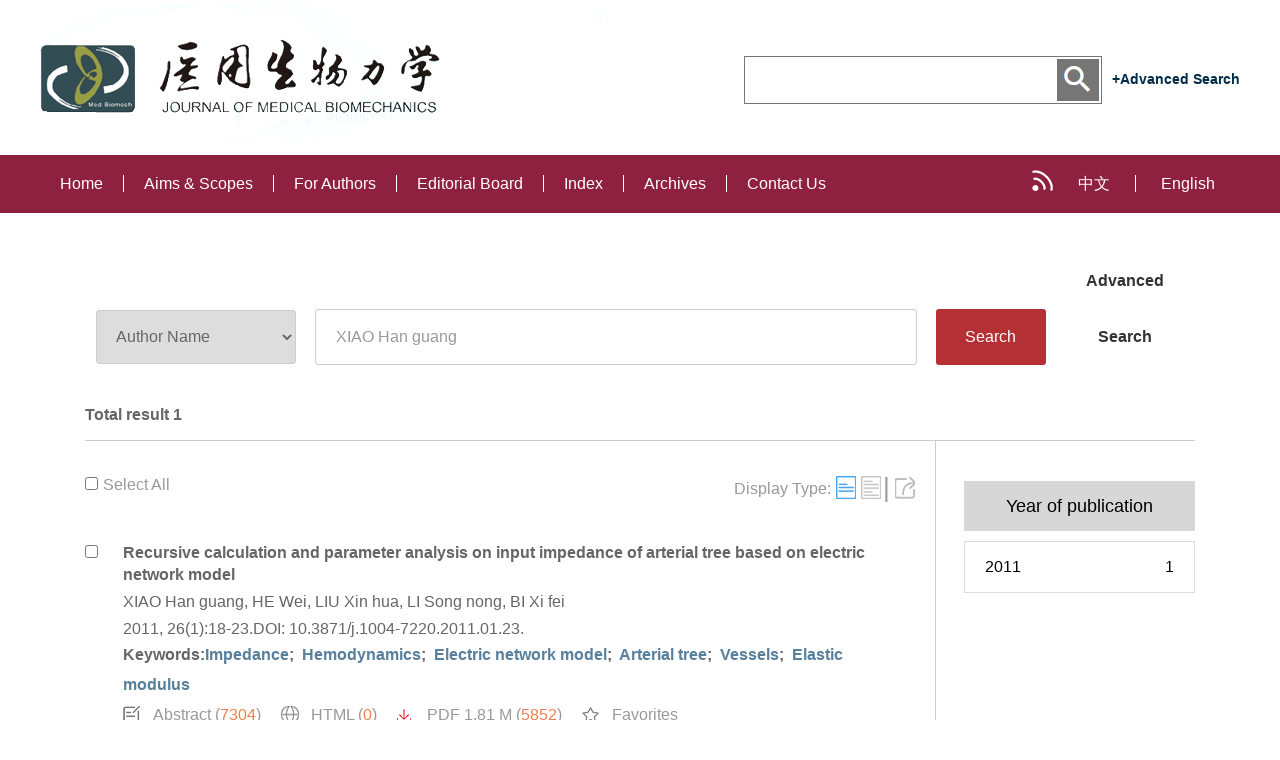

--- FILE ---
content_type: text/html; charset=utf-8
request_url: http://www.medbiomechanics.com/yyswlxen/article/search?jid=yyswlxen&field=pin_yin_name&key=XIAO%20Han%20guang
body_size: 10045
content:

<!DOCTYPE html>
<html xmlns:xlink="http://www.w3.org/1999/xlink" xmlns:mml="http://www.w3.org/1998/Math/MathML" xmlns:msxsl="urn:schemas-microsoft-com:xslt" xmlns:xsi="http://www.w3.org/2001/XMLSchema-instance">
<head>
<base href="/">
<meta charset="utf-8">
<title>Search By Keywords</title>
<meta name="Keywords" content="Journal of medical biomechanics"/><meta name="Description" content="Journal of medical biomechanics"/>
<link rel="stylesheet" type="text/css" href="template/035_yyswlx/css/reset_h5.css">
<link rel="stylesheet" type="text/css" href="template/035_yyswlx/css/layout_h5.css">
<link rel="stylesheet" type="text/css" href="template/035_yyswlx/css/index_h5.css">
<link rel="stylesheet" type="text/css" href="template/035_yyswlx/css/right_footer_notice.css">
<link rel="stylesheet" type="text/css" href="template/css/font-awesome.min.css">
<script type="text/javascript" src="template/js/jquery-3.3.1.min.js"></script>
<script type="text/javascript" src="template/js/jquery.SuperSlide.2.1.3.js"></script>
<script type="text/javascript" src="template/js/checkform.js"></script>
<script type="text/javascript" src="template/035_yyswlx/js/Tony_Tab.js"></script>
<script type="text/javascript" src="template/035_yyswlx/js/baguettebox.min.js"></script>
    <script type="text/javascript" src="template/035_yyswlx/js/common.js"></script>
<script type="text/javascript" src="template/js/et_website.js"></script>

</head>
<body>

<div class="header">
    <div class="hd-t m-row">
        <div class="logo m-fl" style="margin-left: 420px;"><a href="http://www.care-mc.com/index/article/index/cid/484.html"><img src="" alt="" style="width: 330px;margin-top: 20px;"></a></div>
        <div class="hd-search m-fr m-row">
            <div class="hd-sl m-fl m-row">
                 <form action="yyswlxen/article/search" name="SearchForm" id="formId" method="get">
                <input class="m-fl" type="text" name="key" placeholder="">
                <a class="btn-ss m-fr" onclick="document:formId.submit()"></a>
                     </form>
            </div>
            <a class="ss-more m-fr" href="/yyswlxen/article/advanced_search">+Advanced Search</a>
        </div>
    </div>
    <div class="hd-b">
        <div class="hd-bw">
            <ul class="nav m-fl">
                  <li class='m' id='menu20121226092010001'><h3><A  href='/yyswlxen/home' >Home</A></h3></li><li class='m' id='menu20121226092106001'><h3><A  href='yyswlxen/site/menu/20121226092106001' >Aims &amp; Scopes</A></h3></li><li class='m' id='menu20130220101842001'><h3><A  href='javascript:void(0);'>For Authors</A></h3><ul class='sub'><li><a  href='yyswlxen/site/menus/20240219164814001'>Guide to Authors</a></li><li><a  href='yyswlxen/site/menus/20240219164827001'>Writing Requirement</a></li><li><a  href='yyswlxen/site/menus/20240219164837001'>Ethics Standard</a></li></ul></li><li class='m' id='menu20121226092039001'><h3><A  href='yyswlxen/site/menu/20121226092039001' >Editorial Board</A></h3></li><li class='m' id='menu20121226092116001'><h3><A  href='yyswlxen/site/menu/20121226092116001' >Index</A></h3></li><li class='m' id='menu20121226092215001'><h3><A  href='http://www.mechanobiology.cn/yyswlxen/issue/browser' >Archives</A></h3></li><li class='m' id='menu20240220142646001'><h3><A  href='yyswlxen/site/menu/20240220142646001' >Contact Us</A></h3></li>
            </ul>
            <div class="language m-fr">
                <ul>
                    <li><a class="btn-img" href="javascript:void(0);"></a></li>

                    
                     <li><a class="btn-zh" href="/yyswlx/home">中文</a></li>
                     <li><a href="/yyswlxen/home">English</a></li>
                
                    
                </ul>
            </div>
        </div>
    </div>
</div>
<!--头部结束-->

<!--中间主体开始-->
<div class="index-c">
<!--data_type:json-->
<link type="text/css" href="template/common/css/article_advanced_search_ext_h5.css" rel="stylesheet">
<!--中间主体开始-->
<div class="search_ext_container">
   <form id="article_search_form"   name="article_search_form"  action="yyswlxen/article/search" method="post">   
        <div class="search_ext_condition">
            <div class="">
                <select name="field" id="article_search_form_field">	
                    <option value='en_title'>Title</option><option value='en_key_word'>Key Words</option><option value='en_abstract'>Abstract</option><option value='pin_yin_name' selected='true'>Author Name</option><option value='en_institution'>Institution</option><option value='en_fund_project'>Support</option><option value='doi'>DOI</option>
                </select>
		<input name="key" type="text" id="article_search_form_key" value="XIAO Han guang" onfocus="this.value='';this.style.color='';"  size="28">
                <a class="btn_search_ext" href="javascript:SubmitArticleSearch(1);"> Search </a>
                <a class="btn_advnaced_search_ext" href="yyswlxen/article/advanced_search">Advanced Search</a>
            </div>
            <!--<div class="btn_radio_search_ext">
                <label><input type="radio" name="source_type" id="source_type_meta" onclick="ChangeSourceType('meta');" value="meta"><span>Meta</span></label>
                <label><input type="radio" name="source_type" id="source_type_fulltext" onclick="ChangeSourceType('fulltext');" value="fulltext"><span>Fulltext</span></label>
                <label><input type="radio" name="source_type" id="source_type_fig" onclick="ChangeSourceType('fig');" value="fig"><span>Figure</span></label>
		<label><input type="radio" name="source_type" id="source_type_table" onclick="ChangeSourceType('table');" value="table"><span>Table</span></label>
            </div>
	    -->
	    <div class="search_ext_additional" style="display:none">
                <div class="search_ext_list">
                    <label>Additional conditions:</label>
                    <label class="filteryear">
                        <span id="DisplayFilterYearExample"></span>
                        <a href="javascript:;" class="close" onclick="CloseAdditional(0)"></a>
                    </label>
                    <label class="filterauthor">
                        <span id="DisplayFilterAuthorExample"></span>
                        <a href="javascript:;" class="close" onclick="CloseAdditional(1)"></a>
                    </label>
                    <label class="filterkeyword">
                        <span id="DisplayFilterKeywordExample"></span>
                        <a href="javascript:;" class="close" onclick="CloseAdditional(2)"></a>
                    </label>
                </div>
            </div>
            <div class="btn_search_ext_result_info" id="et_table_result_info">
	       
	    </div>
	     <input type="hidden" name="additional_year" id="additional_year" value="">
                <input type="hidden" name="additional_author" id="additional_author" value="">
                <input type="hidden" name="additional_keyword" id="additional_keyword"  value="">
   	    <input type="hidden" id="article_search_form_function_title" name="function_title" value="Search By Keywords">
	    <input type="hidden" id="article_search_form_page" name="page" value="1">
	    <input type="hidden" id="article_search_form_total_count">
	    <input type="hidden" id="CsrfCheckCode" name="CsrfCheckCode" value="17faw2">
        </div>
    </form>
    <!--et_article_list 开始-->
    <div class="search_ext_list_body search_ext_list" id="et_article_list">
		    <!--列表部分 开始-->
		    <div class="search_ext_list_body_container search_ext_list_body_container_left" id="EtTableArticleList">
		    			
				    
		    </div>
		    <!--列表部分 结束-->
		    <!--统计开始-->
		    <div class="search_ext_list_statistics_container search_ext_list_body_container_right" id="EtTableStatisticsList">
			    
		     </div>
		     <!--统计结束-->
    </div>
    <!--et_article_list 结束-->
</div>
<br>
<script src="template/common/js/jquery.masonry.min.js"></script>
<script>
    $(function(){
        var $waterfall = $('#waterfall');
        var wWidth = $(document).width();
        if(wWidth >= 1900){
            $waterfall.masonry({
                columnWidth: 380
            });
        }else{
            $waterfall.masonry({
                columnWidth: 270
            });
        }

    });
</script>
<!--中间主体结束-->
<script language='javascript'>

//编码
function htmlEncode(value) {
    return $('<div/>').text(value).html();
}  
//解码  
function htmlDecode(value) {
    return $('<div />').html(value).text();
}

function ChangeSourceType(strSourceType){
	if(strSourceType==""){
		strSourceType="meta";
	}
	if(strSourceType=="meta"){
		$("#article_search_form_field").show();
	}else{
		$("#article_search_form_field").hide();
	}
}

 function isNull(object){
        return typeof(object) == "undefined" || object == null || object == "";
    }

    function CloseAdditional(type){
        var year = $("input[name='additional_year']").val();
        if(isNull(year)){
            $(".filteryear").hide();
        }
        var author = $("input[name='additional_author']").val();
        if(isNull(author)){
            $(".filterauthor").hide();
        }
        var keyword = $("input[name='additional_keyword']").val();
        if(isNull(keyword)){
            $(".filterkeyword").hide();
        }
        if(type == 0){
            $(".filteryear").hide();
	    $("#additional_year").prop("value","");
            if(isNull(author) && isNull(keyword)){
                $(".search_ext_additional").hide();
            }
        }else if(type == 1){
            $(".filterauthor").hide();
	    $("#additional_author").prop("value","");
            if(isNull(year) && isNull(keyword)){
                $(".search_ext_additional").hide();
            }
        }else if(type == 2){
            $(".filterkeyword").hide();
	    $("#additional_keyword").prop("value","");
            if(isNull(year) && isNull(author)){
                $(".search_ext_additional").hide();
            }
        }
	SubmitArticleSearch('1');
    }
    function SearchByYear(strYear){
	$("#additional_year").prop("value",strYear);
        $(".search_ext_additional").show();
        $(".filteryear").show();
	$("#DisplayFilterYearExample").show();
        $("#DisplayFilterYearExample").html("Year  =  "+strYear);
	SubmitArticleSearch('1');
    }
    function SearchByAuthor(strAuthor){
	$("#additional_author").prop("value",strAuthor);
        $(".search_ext_additional").show();
        $(".filterauthor").show();
	$("#DisplayFilterAuthorExample").show();
        $("#DisplayFilterAuthorExample").html("Author  =  "+strAuthor);
	SubmitArticleSearch('1');
    }
    function SearchByKeyWord(strKeyWord){
	$("#additional_keyword").prop("value",strKeyWord);
        $(".search_ext_additional").show();
        $(".filterkeyword").show();
        $("#DisplayFilterKeywordExample").show();
	$("#DisplayFilterKeywordExample").html("Keyword  =  "+strKeyWord);
	SubmitArticleSearch('1');
    }


//获取选择的文章编号
function GetSelectAllFileNO(){
	var strFileNOList="";
	$("input:checkbox").each(function(){
		var strID=$(this).prop("id");
		var strFileNO=$(this).prop("value");
		if($(this).prop("checked")){
			if(strID!=null && strID.indexOf("FileNO")==0){
				if(strFileNOList!=""){
					strFileNOList=strFileNOList+",";
				}
				strFileNOList=strFileNOList+strFileNO;
			}
		}
		
	});
	return strFileNOList;
}

//导出文章
function ExportArticle(){
	var strFileNOList=GetSelectAllFileNO();
	if(strFileNOList==""){
		alert("Please select article.");
		return;
	}
	window.location.href="yyswlxen/article/export?article_list="+strFileNOList;    
}


//分页
function SubmitArticleSearch(strPage){
	SearchData(strPage);
}
//跳转
function SubmitGoToPageSearch(){
	var strPage=$("#article_search_form_go_to_page").val();
	SearchData(strPage);
}

$().ready(function() {	
	var strSourceType="meta";
	var CanDisplayList=true;
	var strTotalCount=$("#article_search_form_total_count").val();
	if(strTotalCount!="" && strTotalCount!="0"){
		CanDisplayList=true;
	}
	if(CanDisplayList==true){
		$("#et_article_list").show();
		$("#articlepageview").show();
		$("#search_ext_list_statistics").show();
		
	}else{
		$("#et_article_list").hide();
		$("#articlepageview").hide();
		$("#search_ext_list_statistics").hide();
	}


	$("#article_search_form_field option[value='pin_yin_name']").prop("selected", true); 
	$("#article_search_form_key").prop("value",'XIAO Han guang');

	$("#additional_year").prop("value","");
	$("#additional_author").prop("value","");
	$("#additional_keyword").prop("value","");

	$("#DisplayFilterYearExample").html("");
	$("#DisplayFilterAuthorExample").html("");
	$("#DisplayFilterKeywordExample").html("");
	
	var strOldAdditionalYear=$("#additional_year").val();
	var strOldAdditionalAuthor=$("#additional_author").val();
	var strOldAdditionalKeyword=$("#additional_keyword").val();

	 if(strOldAdditionalYear=="" && strOldAdditionalAuthor=="" && strOldAdditionalKeyword==""){
		$(".search_ext_additional").hide();
	 }else{
		$(".search_ext_additional").show();
	 }

	 if(strOldAdditionalYear==""){
		 $(".filteryear").hide();
	 }else{
		 $(".filteryear").show();
	 }
	 
	 if(strOldAdditionalAuthor==""){
		$(".filterauthor").hide();
	 }else{
		$(".filterauthor").show();
	 }	 
	 if(strOldAdditionalKeyword==""){
		 $(".filterkeyword").hide();
	 }else{
		$(".filterkeyword").show();
	 }
	 var strPage=$("#article_search_form_page").val();
	SearchData(strPage);



});


function SearchData(strPage){
	var strSearchType="search";
	var strSourceType="meta";
	var strSearchField=$("#article_search_form_field").val();
	var strSearchKey=$("#article_search_form_key").val();
	var strAdditionalYear=$("#additional_year").val();
	var strAdditionalAuthor=$("#additional_author").val();
	var strAdditionalKeyword=$("#additional_keyword").val();
	if(strSearchKey=="" && strAdditionalYear=="" && strAdditionalAuthor=="" && strAdditionalKeyword==""){
		//return;	
	}	
	var strPageSize="10";
	
	GetData(strSearchType,strSourceType,strSearchField,strSearchKey,strAdditionalYear,strAdditionalAuthor,strAdditionalKeyword,strPage,strPageSize);
}

function GetData(strSearchType,strSourceType,strSearchField,strSearchKey,strAdditionalYear,strAdditionalAuthor,strAdditionalKeyword,strPage,strPageSize){
	 $("#et_table_result_info").html("Loading, please wait.");
	 $("#et_article_list").hide();
	 $("#EtTableArticleList").html("<ul></ul>");
	 $("#EtTableStatisticsList").html("");
	 //刷新最新一期访问数据
	 var strURL="yyswlxen/ajax/search";
	 var strDataParams="search_type="+strSearchType;
	 strDataParams=strDataParams+"&from_year=&to_year=&source_type="+strSourceType;
	 strDataParams=strDataParams+"&field="+strSearchField;
	 strDataParams=strDataParams+"&key="+strSearchKey;
	 strDataParams=strDataParams+"&additional_year="+strAdditionalYear;
	 strDataParams=strDataParams+"&additional_author="+strAdditionalAuthor;
	 strDataParams=strDataParams+"&additional_keyword="+strAdditionalKeyword;
	 strDataParams=strDataParams+"&page="+strPage;
	 strDataParams=strDataParams+"&page_size="+strPageSize;
	 strDataParams=strDataParams+"&CsrfCheckCode=17faw2";	
	
	$.post(strURL,strDataParams,function(strJson){
		if(strJson == ""){
			alert("Please enter the search content!");
			return;
		}
		if(strJson.indexOf("language")<0){
			alert(strJson);
			return;
		}
		var resultJson = jQuery.parseJSON(strJson);
		var strTotalPage=resultJson.total;
		if(strTotalPage==""){
			strTotalPage="0";
		}
		var strTotalRecords=resultJson.records;
		if(strTotalRecords==""){
			strTotalRecords="0";
		}
		var strCurrentPage=resultJson.page;
		if(strCurrentPage==""){
			strCurrentPage="0";
		}
		var strStartPage=resultJson.start_page;
		if(strStartPage==""){
			strStartPage="0";
		}
		var strEndPage=resultJson.end_page;
		if(strEndPage==""){
			strEndPage="0";
		}
		var strLanguage=resultJson.language;
		
		var intTotalPage=parseInt(strTotalPage);		
		var intTotalRecords=parseInt(strTotalRecords);
		var intCurrentPage=parseInt(strCurrentPage);
		var intStartPage=parseInt(strStartPage);
		var intEndPage=parseInt(strEndPage);
		
		

		$("#article_search_form_total_count").prop("value",intTotalRecords);
		
		 var strResultInfo="";
		 if(strLanguage=="en"){
			strResultInfo="<span>Total result "+intTotalRecords+"</span>";
		 }else{
			strResultInfo="<span>共找到相关记录"+intTotalRecords+"条</span>";
		 }
		 $("#et_table_result_info").html(strResultInfo);	
		//结果列表
		var strArticleList="";
		//分类统计
		var strStatisticsList="";
		if(intTotalRecords<=0){
			$("#et_article_list").hide();
			return;
		}
		 $("#et_article_list").show();
		if(strSourceType=="" || strSourceType=="meta" || strSourceType=="fulltext"){
			  strArticleList=strArticleList+"<div class='search_ext_keyword_result'>";
			  strArticleList=strArticleList+"<div class='search_ext_choose clearfix'>";
			  strArticleList=strArticleList+"<div class='search_ext_choose_left search_ext_list_body_container_left clearfix'>";
			  strArticleList=strArticleList+"<input id='SelectAll' name='SelectAll' class='selAll' type='checkbox'><span class='search_ext_btn_select_all' id='SelectAllLabel'>Select All</span>";
			  strArticleList=strArticleList+"</div>";
			  strArticleList=strArticleList+"<div class='search_ext_choose_right search_ext_list_body_container_right'>";
			  if(strSourceType=="" || strSourceType=="meta"){
				  strArticleList=strArticleList+"<span class='search_ext_display_mode'>Display Type:</span>";
				  //<a id='pic_abstract_mode' class='pic_abstract_mode' title='图文模式' href='javascript:;'></a>
				  strArticleList=strArticleList+"<a id='text_mode' id='btn_display_by_list' class='text_mode on' title='Text List' href='javascript:;'></a>";
				  strArticleList=strArticleList+"<a id='text_abstract_mode' id='btn_display_by_abstract' class='text_abstract_mode' title='Abstract List' href='javascript:DisplayByAbstract();'></a>";
				  strArticleList=strArticleList+"<span class='search_ext_separate'>|</span>";
			  }
			  strArticleList=strArticleList+"<a id='BtnExport' name='BtnExport' class='search_ext_btn_export' title='Export' href='javascript:;'></a>";
			  
			  strArticleList=strArticleList+"</div>";
			  strArticleList=strArticleList+"</div>";
			  //文章列表开始
			  strArticleList=strArticleList+"<div class='search_ext_article_list'>";
			  strArticleList=strArticleList+"<ul>";
		}else if(strSourceType=="fig"){
			 strArticleList=strArticleList+"<div class='search_ext_images_result'>";
			 strArticleList=strArticleList+"<div id='container' class='container'>";
			 strArticleList=strArticleList+"<ul id='waterfall'>";

		}else if(strSourceType=="table"){
			strArticleList=strArticleList+"<div class='search_ext_images_result'>";
			strArticleList=strArticleList+"<div id='container' class='container'>";
			strArticleList=strArticleList+"<table style='width:800px'>";
		
		}
		//按年份统计
		if(resultJson.year_rows){
			var intYearRowsLength=resultJson.year_rows.length;
			strStatisticsList=strStatisticsList+"<h5>Year of publication</h5>";
			strStatisticsList=strStatisticsList+"<div class='search_ext_list_statistics_item'>";
			strStatisticsList=strStatisticsList+"<ul>";
			for(var i=0;i<intYearRowsLength;i++){
				var strYear=resultJson.year_rows[i].year;
				var strDisplayYear=resultJson.year_rows[i].display_year;
				var strDocCount=resultJson.year_rows[i].doc_count;
				strStatisticsList=strStatisticsList+"<li><a href=\"javascript:SearchByYear('"+strYear+"');\"><span class='search_ext_list_body_container_left'>"+strDisplayYear+"</span><span class='search_ext_list_body_container_right'>"+strDocCount+"</span></a></li>";
			}
			strStatisticsList=strStatisticsList+"</ul>";
			strStatisticsList=strStatisticsList+"</div>";
		}

		
		//按作者统计
		if(resultJson.author_rows){
			var intAuthorRowsLength=resultJson.author_rows.length;
			strStatisticsList=strStatisticsList+"<h5>Related authors</h5>";
			strStatisticsList=strStatisticsList+"<div class='search_ext_list_statistics_item'>";
			strStatisticsList=strStatisticsList+"<ul>";
			for(var i=0;i<intAuthorRowsLength;i++){
				var strAuthorName=resultJson.author_rows[i].author_name;
				var strDisplayAuthorName=resultJson.author_rows[i].display_author_name;
				var strDocCount=resultJson.author_rows[i].doc_count;
				strStatisticsList=strStatisticsList+"<li><a href=\"javascript:SearchByAuthor('"+strAuthorName+"');\"><span class='search_ext_list_body_container_left'>"+strDisplayAuthorName+"</span><span class='search_ext_list_body_container_right'>"+strDocCount+"</span></a></li>";
			}
			strStatisticsList=strStatisticsList+"</ul>";
			strStatisticsList=strStatisticsList+"</div>";
		}

		//按关键词统计
		if(resultJson.keyword_rows){
			var intKeyWordRowsLength=resultJson.keyword_rows.length;
			if(intKeyWordRowsLength>0){
				strStatisticsList=strStatisticsList+"<h5>Related keywords</h5>";
				strStatisticsList=strStatisticsList+"<div class='search_ext_list_statistics_item'>";
				strStatisticsList=strStatisticsList+"<ul>";
				for(var i=0;i<intKeyWordRowsLength;i++){
					var strKeyWord=resultJson.keyword_rows[i].key_word;
					var strDisplayKeyWord=resultJson.keyword_rows[i].display_key_word;
					var strDocCount=resultJson.keyword_rows[i].doc_count;
					strStatisticsList=strStatisticsList+"<li><a href=\"javascript:SearchByKeyWord('"+strKeyWord+"');\"><span class='search_ext_list_body_container_left'>"+strDisplayKeyWord+"</span><span class='search_ext_list_body_container_right'>"+strDocCount+"</span></a></li>";
				}
				strStatisticsList=strStatisticsList+"</ul>";
				strStatisticsList=strStatisticsList+"</div>";
			}
		}

		if(resultJson.rows){
			var intRowsLength=resultJson.rows.length;
			for(var i=0;i<intRowsLength;i++){				
				var strPosition=resultJson.rows[i].position;
				var strFileNO=resultJson.rows[i].file_no;
				
				if(strSourceType=="fig"){
					var strID=resultJson.rows[i].id;
					var strSmallImageUrl=resultJson.rows[i].small_image_url;
					var strBigImageUrl=resultJson.rows[i].big_image_url;				
					var strPosition=resultJson.rows[i].position;
					var strCnTitle=resultJson.rows[i].cn_title;
					strCnTitle=htmlDecode(strCnTitle);
					strArticleList=strArticleList+"<li>";
					strArticleList=strArticleList+"<a href='yyswlxen/article/images/"+strID+"'  target='_blank'><img src='html/yyswlxen/"+strFileNO+"/"+strSmallImageUrl+"'></a>";
					strArticleList=strArticleList+"<div class='des m-cell-hd'><a href='yyswlxen/article/images/"+strID+"'  target='_blank'>"+strCnTitle+"  "+strPosition+"</a></div>";
					strArticleList=strArticleList+"</li>";
				}else if(strSourceType=="table"){
					var strID=resultJson.rows[i].id;
					var strSmallImageUrl=resultJson.rows[i].small_image_url;
					var strPosition=resultJson.rows[i].position;
					var strBigImageUrl=resultJson.rows[i].big_image_url;	
					var strCnTitle=resultJson.rows[i].cn_title;
					strCnTitle=htmlDecode(strCnTitle);
					strArticleList=strArticleList+"<tr><td><font size='5px'><a href='yyswlxen/article/html/"+strFileNO+"'  target='_blank'>"+strCnTitle+"  "+strPosition+"</a></font><span align='right'>"+strPosition+"</span></td></tr>";
					strArticleList=strArticleList+"<tr><td><a href='yyswlxen/article/html/"+strFileNO+"'  target='_blank'><img src='html/yyswlxen/"+strFileNO+"/"+strBigImageUrl+"' style='width:800px;'></a></td></tr>";
				}else{
					var strJournalID=resultJson.rows[i].journal_id;
					var strTitle=resultJson.rows[i].title;
					strTitle=htmlDecode(strTitle);
					var strJournalName=resultJson.rows[i].journal_name;
					var strKeyWord=resultJson.rows[i].key_word;
					var strDisplayKeyWord=strKeyWord;
					var strAbstract=resultJson.rows[i].abstract;
					var strColumnName=resultJson.rows[i].column_name;
					var strAuthorName=resultJson.rows[i].author_name;
					var strDisplayAuthorName=strAuthorName;
					var strYearID=resultJson.rows[i].year_id;
					var strVolume=resultJson.rows[i].volume;
					var strIssue=resultJson.rows[i].issue;
					var strStartPage=resultJson.rows[i].start_page;
					var strEndPage=resultJson.rows[i].end_page;
					var strClickNum=resultJson.rows[i].click_num;
					var strPdfClickNum=resultJson.rows[i].pdf_click_num;
					var strHtmlClickNum=resultJson.rows[i].html_click_num;
					var strReferencedNum=resultJson.rows[i].referenced_num;
					var strDOI=resultJson.rows[i].doi;
					var strCSTR=resultJson.rows[i].cstr;
					var strFileSize=resultJson.rows[i].file_size;
					var strCitation=resultJson.rows[i].citation;
					var strArticleImagesList=resultJson.rows[i].article_images_list;
					var strAbstractUrl=resultJson.rows[i].abstract_url;
					var strPdfUrl=resultJson.rows[i].pdf_url;
					var strHtmlUrl=resultJson.rows[i].html_url;
					var strSequence=resultJson.rows[i].sequence;
					var AuthorArray=strAuthorName.split(",");
					var DisplayAuthorArray=strDisplayAuthorName.split(",");
					var KeyWordArray=strKeyWord.split(";");
					var DisplayKeyWordArray=strDisplayKeyWord.split(";");
					var ImagesArray=strArticleImagesList.split(",");
							     
					strArticleList=strArticleList+"<li id='"+strFileNO+"'>";
					strArticleList=strArticleList+"<input class='search_ext_list_body_container_left' name='FileNO' id='FileNO"+strFileNO+"' value='"+strFileNO+"' type='checkbox'>";
					
					strArticleList=strArticleList+"<div class='search_ext_article_item search_ext_list_body_container_left'>";
					
					strArticleList=strArticleList+"<div class='search_ext_article_title'>";
					strArticleList=strArticleList+"<a href='"+strAbstractUrl+"' target='_blank'>"+strTitle+"</a>";
					strArticleList=strArticleList+"</div>";
					if(strAuthorName!=""){
						strArticleList=strArticleList+"<p class='search_ext_article_author'>";
						for(var j=0;j<AuthorArray.length;j++){	
							var strMyAuthorName=AuthorArray[j];
							if(strMyAuthorName!=""){
								strArticleList=strArticleList+"<span>";
								if(j>0){
									strArticleList=strArticleList+",&nbsp;";
								}
								strArticleList=strArticleList+"<a href='yyswlxen/article/search?jid=yyswlxen&field=pin_yin_name&key="+strMyAuthorName+"' target='_blank'>"+strMyAuthorName+"</a></span>";				
							}
						}
						strArticleList=strArticleList+"</p>";
					}

					
					strArticleList=strArticleList+"<p class='search_ext_article_position'>"+strPosition; 
					if(strDOI!=""){
						strArticleList=strArticleList+"<span>DOI: <a href='http://dx.doi.org/"+strDOI+"' target='_blank' >"+strDOI+"</a></span>";
					}
					if(strCSTR!=""){
						strArticleList=strArticleList+"<span>CSTR: <a href='https://cstr.cn/"+strCSTR+"' target='_blank' >"+strCSTR+"</a></span>";
					}
					strArticleList=strArticleList+"</p>";

					if(strKeyWord!=""){
						strArticleList=strArticleList+"<div class='search_ext_article_keyword'><span>Keywords:</span>";				
						for(var j=0;j<KeyWordArray.length;j++){	
							var strMyKeyWord=KeyWordArray[j];
							if(strMyKeyWord!=""){
								strArticleList=strArticleList+"<span>";
								if(j>0){
									strArticleList=strArticleList+";&nbsp;";
								}
								strArticleList=strArticleList+"<a href='yyswlxen/article/search?jid=yyswlxen&field=en_key_word&key="+strMyKeyWord+"' target='_blank'>"+strMyKeyWord+"</a>";
							}
						}
						strArticleList=strArticleList+"</div>";
					}				
					strArticleList=strArticleList+"<div class='search_ext_article_toolbar'>";
					strArticleList=strArticleList+"<a class='search_ext_btn_article_abstract' href='"+strAbstractUrl+"' target='_blank'>Abstract (<span id='ClickNum"+strFileNO+"'>"+strClickNum+"</span>)</a>";
					if(strHtmlUrl!=""){
						strArticleList=strArticleList+"<a class='search_ext_btn_article_html' href='"+strHtmlUrl+"' target='_blank'>HTML (<span id='HtmlClickNum"+strFileNO+"'>"+strHtmlClickNum+"</span>)</a>";
					}
					
					strArticleList=strArticleList+"<a class='search_ext_btn_article_pdf' href='"+strPdfUrl+"' target='_blank'>PDF "+strFileSize+" (<span id='PDFClickNum"+strFileNO+"'>"+strPdfClickNum+"</span>)</a>";
					strArticleList=strArticleList+"<a class='search_ext_btn_article_collect' href='yyswlxen/article/add_favorites/"+strFileNO+"' target='_blank'>Favorites</a>";
					
					strArticleList=strArticleList+"</div>";
					
					if(strSourceType=="fulltext"){
						strArticleList=strArticleList+"<div class='search_ext_article_abstract' style='display:block'>";
						strArticleList=strArticleList+"<p>"+htmlDecode(strAbstract)+"</p>";
						strArticleList=strArticleList+"</div>";
					}else{
						strArticleList=strArticleList+"<div class='search_ext_article_abstract'>";
						strArticleList=strArticleList+"<p><b>Abstract:</b>"+htmlDecode(strAbstract)+"</p>";
						strArticleList=strArticleList+"</div>";
					}	
					
					if(strArticleImagesList!=""){
					    strArticleList=strArticleList+"<div class='article_images_list'>";
					    strArticleList=strArticleList+"<div class='slideBox-list'>";
					    strArticleList=strArticleList+"<div class='article_issue_hd'>";
					    strArticleList=strArticleList+"<ul>";
					    for(var j=0;j<ImagesArray.Length;j++){	
						var intImagesSequence=j+1;
						strArticleList=strArticleList+"<li>"+intImagesSequence+"</li>";
					    }
					    strArticleList=strArticleList+"</ul>";
					    strArticleList=strArticleList+"</div>";
					    strArticleList=strArticleList+"<div class='article_issue_bd'>";
					    strArticleList=strArticleList+"<ul>";
					    for(var j=0;j<ImagesArray.Length;j++){									
						strArticleList=strArticleList+"<li><a href='"+strAbstractUrl+"' target='_blank'><img src='"+ImagesArray[j]+"'></a></li>";
					    }
					    strArticleList=strArticleList+"</ul>";
					    strArticleList=strArticleList+"</div>";
					    strArticleList=strArticleList+"<a class='btn_prev_images' href='javascript:void(0)'></a>";
					    strArticleList=strArticleList+"<a class='btn_next_images' href='javascript:void(0)'></a>";
					    strArticleList=strArticleList+"</div>";
					    strArticleList=strArticleList+"</div>";
					}
					
				       strArticleList=strArticleList+"</div>";
				       strArticleList=strArticleList+"</li>";
				}
			}
		}
		if(strSourceType=="table"){
			strArticleList=strArticleList+"</table>";
		}else{
			strArticleList=strArticleList+"</ul>";
		}		
		 strArticleList=strArticleList+"</div>";
		 strArticleList=strArticleList+"</div>";		
		if(strSourceType!="fig"){
			strArticleList=strArticleList+"<div class='search_ext_page' id='articlepageview'>";
			if(intCurrentPage>1){
				var intPrevPage=intCurrentPage-1;
				strArticleList=strArticleList+"<a class='prev' href=\"javascript:SubmitArticleSearch('"+intPrevPage+"');\">Prev</a>";
			}else{
				strArticleList=strArticleList+"<a>Prev</a>";
			}
			
			for(var i=intStartPage;i<=intEndPage;i++){
				if(i==intCurrentPage){
					strArticleList=strArticleList+"<a class='active' href=\"javascript:SubmitArticleSearch('"+i+"');\">"+intCurrentPage+"</a>";
				}else{
					strArticleList=strArticleList+"<a href=\"javascript:SubmitArticleSearch('"+i+"');\">"+i+"</a>";
				}					
			}

			if(intCurrentPage<intTotalPage){
				var intNextPage=intCurrentPage+1;
				strArticleList=strArticleList+"<a class='next' href=\"javascript:SubmitArticleSearch('"+intNextPage+"');\">Next</a>";
			}else{					
				strArticleList=strArticleList+"<a>Next</a>";
			}
			
			strArticleList=strArticleList+"<div class='t-pages'>";	    
			if(strLanguage=="en"){
				strArticleList=strArticleList+"<span>Page <b>"+intTotalPage+"</b> Result <b>"+intTotalRecords+"</b> Jump to</span>";
			}else{
				strArticleList=strArticleList+"<span>共"+intTotalPage+"页"+intTotalRecords+"条记录 跳转到</span>";
			}
			strArticleList=strArticleList+"<input type='text' id='article_search_form_go_to_page' name='article_search_form_go_to_page' class='article_search_pager_item_goto' value='"+intCurrentPage+"'>";
			if(strLanguage=="en"){
				strArticleList=strArticleList+"<span>Page</span>";
			}else{
				strArticleList=strArticleList+"<span>页</span>";
			}
		        strArticleList=strArticleList+"<a class='go active' href=\"javascript:SubmitGoToPageSearch();\">GO</a>";
		        strArticleList=strArticleList+"</div>";
		        strArticleList=strArticleList+"</div>";
		 }
		

		$("#EtTableArticleList").html("<ul>"+strArticleList+"</ul>");

		$("#EtTableStatisticsList").html(strStatisticsList);
		
		
			
		//var oType1 = $("#pic_abstract_mode");
		var oType2 = $("#text_mode");
		var oType3 = $("#text_abstract_mode");
		/*oType1.click(function () {
		    $(this).parent().find('a').removeClass('on');
		    $(this).addClass('on');
		    $(this).parents('.search_ext_choose').siblings('.search_ext_article_list').find('li .search_ext_article_images').fadeIn();
		    $(this).parents('.search_ext_choose').siblings('.search_ext_article_list').find('li .search_ext_article_abstract').fadeOut();
		})*/

		oType2.click(function () {
		    $(this).parent().find('a').removeClass('on');
		    $(this).addClass('on');
		    $(this).parents('.search_ext_choose').siblings('.search_ext_article_list').find('li .search_ext_article_images').fadeOut();
		    $(this).parents('.search_ext_choose').siblings('.search_ext_article_list').find('li .search_ext_article_abstract').fadeOut();
		});

		oType3.click(function () {
		    $(this).parent().find('a').removeClass('on');
		    $(this).addClass('on');
		    $(this).parents('.search_ext_choose').siblings('.search_ext_article_list').find('li .search_ext_article_images').fadeOut();
		    $(this).parents('.search_ext_choose').siblings('.search_ext_article_list').find('li .search_ext_article_abstract').fadeIn();
		});
		
		//全选
		$("#SelectAll").click(function() {
			if($("#SelectAll").prop("checked")){
				$('input[name="FileNO"]').prop("checked",true); 
				$("#SelectAllLabel").html("Deselect"); 
			}else{
				$('input[name="FileNO"]').prop("checked",false); 
				$("#SelectAllLabel").html("Select All"); 
			}
		});
		
		//导出
		$("#BtnExport").click(function(){
			var strFileNOList=GetSelectAllFileNO();
			if(strFileNOList==""){
				alert("Please select article.");
			}
			window.location.href="yyswlxen/article/export?article_list="+strFileNOList;
		});
		
		
	});

	
}
</script>
</div>



<!--底部开始-->
<div class="footer">
    <div class="footer-wrap m-row">
        <div class="footer-list">
            <ul>
               <li><a href='javascript:void(0);' class='title'>Organized by</a></li><li><a href='yyswlxen/news/view/20201009194830001'>Shanghai Ninth People's Hospital, Shanghai Jiao Tong University School of Medicine</a></li><li><a href='yyswlxen/news/view/20201009194843001'>Shanghai Key Laboratory of Orthopaedic Implants</a></li>
            </ul>
        </div>
       

          
         <div class="footer-list">
            <ul>
                <li><a class="title" href="javascript:void(0);">Statistics</a></li>
                <li><a href="javascript:void(0);">Total visits：<font id="WebSiteTotalCount"></font></a></li>
                <li><a href="javascript:void(0);">Visits today：<font id="WebSiteTodayCount"></font></a></li>
            </ul>
        </div>
            
        <div class="footer-list">
            <ul>
                <li><a class="title" href="javascript:void(0);">Contact</a></li>
                <li><a href="javascript:void(0);">  Phone  ：(021)63137020 </a></li>
                <li><a href="javascript:void(0);">E-mail：shengwulixue@163.com</a></li>
            </ul>
        </div>
         
        <div class="footer-list">
            <ul>
                <li><a href="javascript:void(0);">  &reg;  2025 All Rights Reserved  </a></li>
                <li><a href="javascript:void(0);">Supported by:Beijing E-Tiller Technology Development Co., Ltd.</a></li>
                <li><a href="javascript:void(0);"></a></li>
            </ul>
        </div>
    </div>
</div>
<style>
.footer-list li{margin-bottom: 10px;}
.footer-list li a{line-height: 18px !important;}
</style>
<!--底部结束-->
<script type="text/javascript">
    jQuery(".slideBox").slide({mainCell:".bd ul",autoPlay:true,trigger:"click"});

    $(function () {
        // 导航
        $(".nav>li").mouseover(function () {
            $(this).children(".sub").fadeIn('fast');
        })
        $(".nav>li").mouseleave(function () {
            $(this).children(".sub").fadeOut('fast');
        })

        // 全选
        $(".selAll").click(function () {
            if($(".selAll").is(":checked")){
                $(this).parents(".choose").siblings(".list").find("input[type='checkbox']").prop("checked", true);
            }else{
                $(this).parents(".choose").siblings(".list").find("input[type='checkbox']").prop("checked", false);
            }

        });

        // 排行选项卡
        $(".switchHd li").eq(0).addClass("on");
        $(".switchBd ul").eq(0).show().siblings().hide();
        $(".switchHd li").click(function () {
            var _index = $(this).index();
            $(".switchBd ul").eq(_index).show().siblings().hide();
            $(this).addClass('on').siblings().removeClass('on');
        })

        var oType1 = $("#tp1");
        var oType2 = $("#tp2");
        var oType3 = $("#tp3");
        var oType4 = $("#tp4");
        var oType5 = $("#tp5");
        var oType6 = $("#tp6");
        var oType7 = $("#tp7");
        var oType8 = $("#tp8");
        var oType9 = $("#tp9");
        var oType10 = $("#tp10");
        var oType11 = $("#tp11");
        var oType12 = $("#tp12");
        var oType13 = $("#tp13");
        var oType14 = $("#tp14");
        var oType15 = $("#tp15");
        oType1.click(function () {
            $(this).parent().find('a').removeClass('on');
            $(this).addClass('on');
            $(this).parents('.choose').siblings('.list').find('li .show-img').fadeIn();
            $(this).parents('.choose').siblings('.list').find('li .intro').fadeOut();
        })
        oType2.click(function () {
            $(this).parent().find('a').removeClass('on');
            $(this).addClass('on');
            $(this).parents('.choose').siblings('.list').find('li .show-img').fadeOut();
            $(this).parents('.choose').siblings('.list').find('li .intro').fadeOut();
        })
        oType3.click(function () {
            $(this).parent().find('a').removeClass('on');
            $(this).addClass('on');
            $(this).parents('.choose').siblings('.list').find('li .show-img').fadeOut();
            $(this).parents('.choose').siblings('.list').find('li .intro').fadeIn();
        })
        oType4.click(function () {
            $(this).parent().find('a').removeClass('on');
            $(this).addClass('on');
            $(this).parents('.choose').siblings('.list').find('li .show-img').fadeIn();
            $(this).parents('.choose').siblings('.list').find('li .intro').fadeOut();
        })
        oType5.click(function () {
            $(this).parent().find('a').removeClass('on');
            $(this).addClass('on');
            $(this).parents('.choose').siblings('.list').find('li .show-img').fadeOut();
            $(this).parents('.choose').siblings('.list').find('li .intro').fadeOut();
        })
        oType6.click(function () {
            $(this).parent().find('a').removeClass('on');
            $(this).addClass('on');
            $(this).parents('.choose').siblings('.list').find('li .show-img').fadeOut();
            $(this).parents('.choose').siblings('.list').find('li .intro').fadeIn();
        })

        oType7.click(function () {
            $(this).parent().find('a').removeClass('on');
            $(this).addClass('on');
            $(this).parents('.choose').siblings('.list').find('li .show-img').fadeIn();
            $(this).parents('.choose').siblings('.list').find('li .intro').fadeOut();
        })
        oType8.click(function () {
            $(this).parent().find('a').removeClass('on');
            $(this).addClass('on');
            $(this).parents('.choose').siblings('.list').find('li .show-img').fadeOut();
            $(this).parents('.choose').siblings('.list').find('li .intro').fadeOut();
        })
        oType9.click(function () {
            $(this).parent().find('a').removeClass('on');
            $(this).addClass('on');
            $(this).parents('.choose').siblings('.list').find('li .show-img').fadeOut();
            $(this).parents('.choose').siblings('.list').find('li .intro').fadeIn();
        })

        oType10.click(function () {
            $(this).parent().find('a').removeClass('on');
            $(this).addClass('on');
            $(this).parents('.choose').siblings('.list').find('li .show-img').fadeIn();
            $(this).parents('.choose').siblings('.list').find('li .intro').fadeOut();
        })
        oType11.click(function () {
            $(this).parent().find('a').removeClass('on');
            $(this).addClass('on');
            $(this).parents('.choose').siblings('.list').find('li .show-img').fadeOut();
            $(this).parents('.choose').siblings('.list').find('li .intro').fadeOut();
        })
        oType12.click(function () {
            $(this).parent().find('a').removeClass('on');
            $(this).addClass('on');
            $(this).parents('.choose').siblings('.list').find('li .show-img').fadeOut();
            $(this).parents('.choose').siblings('.list').find('li .intro').fadeIn();
        })

        oType13.click(function () {
            $(this).parent().find('a').removeClass('on');
            $(this).addClass('on');
            $(this).parents('.choose').siblings('.list').find('li .show-img').fadeIn();
            $(this).parents('.choose').siblings('.list').find('li .intro').fadeOut();
        })
        oType14.click(function () {
            $(this).parent().find('a').removeClass('on');
            $(this).addClass('on');
            $(this).parents('.choose').siblings('.list').find('li .show-img').fadeOut();
            $(this).parents('.choose').siblings('.list').find('li .intro').fadeOut();
        })
        oType15.click(function () {
            $(this).parent().find('a').removeClass('on');
            $(this).addClass('on');
            $(this).parents('.choose').siblings('.list').find('li .show-img').fadeOut();
            $(this).parents('.choose').siblings('.list').find('li .intro').fadeIn();
        })
    })

</script>


  <!--底部结束-->
  <link rel="stylesheet" type="text/css" href="template/011_2/css/1000and1200.css">
<!--  悬浮广告左边-->
<!--1-->

<!--  悬浮广告右边-->

<!--弹出窗口-->


</body>
</html>
<script language="javascript">
$().ready(function() {
	//不管页面上有没有统计数字，都要加这个语句，用来刷新访问统计
	 var strURL="yyswlxen/site/get_access_and_today_count";
	 $.get(strURL,function(strScript){			 
		eval(strScript);
	});
});
</script>




--- FILE ---
content_type: text/html; charset=utf-8
request_url: http://www.medbiomechanics.com/yyswlxen/ajax/search
body_size: 1275
content:
{
  "language": "en",
  "total": 1,
  "page": 1,
  "start_page": 1,
  "end_page": 1,
  "records": 1,
  "year_rows": [
    {
      "year": "2011",
      "doc_count": "1",
      "display_year": "2011"
    }
  ],
  "rows": [
    {
      "file_no": "201101004",
      "journal_id": "yyswlx",
      "title": "Recursive calculation and parameter analysis on input impedance of arterial tree based on electric network model",
      "journal_name": "",
      "key_word": "Impedance; Hemodynamics; Electric network model; Arterial tree; Vessels; Elastic modulus",
      "display_key_word": "Impedance; Hemodynamics; Electric network model; Arterial tree; Vessels; Elastic modulus",
      "abstract": "Objective In order to provide a reference for analysis of the pathophysiological changes of human arterial tree, the effects of the arterial parameters on input impedance of arterial tree were studied by proposing a recursive algorithm to calculate the input impedance.  Method A distributed electric network model was constructed for the arterial tree which consisted of 55 segments accounting for all the central vessels and major peripheral arteries. By setting up the peripheral resistance of the model and constructing a unilateral data link list of the arterial tree, the recursive algorithm was employed to compute the input impedance of ascending aorta in the arterial tree. Then, comparisons of the effects of arterial compliance, peripheral resistance, length, internal radius and wall thickness on the input impedance were made based on the recursive algorithm.  Results The computational results were in accord with experimental data and results of other models, and proved the validity of the model and algorithm. The input impedances of the arterial tree showed significant influence with different characteristics for different parameters.   Conclusions The input impedance of arterial tree can reflect the changes of the hemodynamic parameters effectively, which is an important reference for the pathophysiological diagnosis of human arterial tree.",
      "column_name": "\u529B\u5B66\u751F\u7269\u5B66",
      "author_name": "XIAO Han guang,HE Wei,LIU Xin hua,LI Song nong,BI Xi fei",
      "display_author_name": "XIAO Han guang,HE Wei,LIU Xin hua,LI Song nong,BI Xi fei",
      "year_id": "2011",
      "volume": "26",
      "issue": "1",
      "start_page": "18",
      "end_page": "23",
      "click_num": "7304",
      "pdf_click_num": "5852",
      "html_click_num": "0",
      "referenced_num": "0",
      "doi": "10.3871/j.1004-7220.2011.01.23.",
      "cstr": "",
      "special_mark": "",
      "file_size": "1.81 M",
      "position": "2011, 26(1):18-23.",
      "url": "",
      "click": "7304",
      "download": "5852",
      "html": "0",
      "citation": "XIAO Han guang,HE Wei,LIU Xin hua,LI Song nong,BI Xi fei.Recursive calculation and parameter analysis on input impedance of arterial tree based on electric network model[J].Journal of medical biomechanics,2011,26(1):18-23",
      "article_images_list": "",
      "abstract_url": "yyswlx/article/abstract/201101004?st=search",
      "pdf_url": "yyswlx/article/pdf/201101004?st=search",
      "html_url": "yyswlx/article/html/201101004?st=search",
      "sequence": 1
    }
  ]
}

--- FILE ---
content_type: text/html; charset=utf-8
request_url: http://www.medbiomechanics.com/yyswlxen/site/get_access_and_today_count
body_size: 77
content:
$('#WebSiteTotalCount').html('6160285');$('#WebSiteTodayCount').html('1215');

--- FILE ---
content_type: text/css
request_url: http://www.medbiomechanics.com/template/common/css/article_advanced_search_ext_h5.css
body_size: 5161
content:
@charset "UTF-8";

.search_ext_clearfix:after {
	content: "";
	display:block;
	visibility:hidden;
	height:0;
	clear:both;
}
.search_ext_clearfix {
	*zoom: 1;
}
.m-container{
	margin: 0 auto;
}
.search_ext_list:after{
	content: "";
	display:block;
	visibility:hidden;
	height:0;
	clear:both;
}
.search_ext_list{
	*zoom: 1;
}
.m-col-xs-1, .m-col-sm-1, .m-col-md-1, .m-col-xs-2, .m-col-sm-2, .m-col-md-2, .m-col-lg-2, .m-col-xs-3, .m-col-sm-3, .m-col-md-3, .m-col-lg-3, .m-col-xs-4, .m-col-sm-4, .m-col-md-4, .m-col-lg-4, .m-col-xs-5, .m-col-sm-5, .m-col-md-5, .m-col-lg-5, .m-col-xs-6, .m-col-sm-6, .m-col-md-6, .m-col-lg-6, .m-col-xs-7, .m-col-sm-7, .m-col-md-7, .m-col-lg-7, .m-col-xs-8, .m-col-sm-8, .m-col-md-8, .m-col-lg-8, .m-col-xs-9, .m-col-sm-9, .m-col-md-9, .m-col-lg-9, .m-col-xs-10, .m-col-sm-10, .m-col-md-10, .m-col-lg-10, .m-col-xs-11, .m-col-sm-11, .m-col-md-11, .m-col-lg-11, .m-col-xs-12, .m-col-sm-12, .m-col-md-12, .m-col-lg-12, .m-col-5 {
	position: relative;
	min-height: 1px;
	box-sizing: border-box;
}
.m-col-sm-1, .m-col-sm-2, .m-col-sm-3, .m-col-sm-4, .m-col-sm-5, .m-col-sm-6, .m-col-sm-7, .m-col-sm-8, .m-col-sm-9, .m-col-sm-10, .m-col-sm-11, .m-col-sm-12, .m-col-5 {
	float: left;
}
.m-col-sm-12 {
	width: 100%;
}
.m-col-sm-11 {
	width: 91.66666667%;
}
.m-col-sm-10 {
	width: 83.33333333%;
}
.m-col-sm-9 {
	width: 75%;
}
.m-col-sm-8 {
	width: 66.66666667%;
}
.m-col-sm-7 {
	width: 58.33333333%;
}
.m-col-sm-6 {
	width: 50%;
}
.m-col-sm-5 {
	width: 41.66666667%;
}
.m-col-sm-4 {
	width: 33.33333333%;
}
.m-col-sm-3 {
	width: 25%;
}
.m-col-sm-2 {
	width: 16.66666667%;
}
.m-col-sm-1 {
	width: 8.33333333%;
}
.m-col-5{
	width: 20%;
}
.m-col-sm-pull-12 {
	right: 100%;
}
.m-col-sm-pull-11 {
	right: 91.66666667%;
}
.m-col-sm-pull-10 {
	right: 83.33333333%;
}
.m-col-sm-pull-9 {
	right: 75%;
}
.m-col-sm-pull-8 {
	right: 66.66666667%;
}
.m-col-sm-pull-7 {
	right: 58.33333333%;
}
.m-col-sm-pull-6 {
	right: 50%;
}
.m-col-sm-pull-5 {
	right: 41.66666667%;
}
.m-col-sm-pull-4 {
	right: 33.33333333%;
}
.m-col-sm-pull-3 {
	right: 25%;
}
.m-col-sm-pull-2 {
	right: 16.66666667%;
}
.m-col-sm-pull-1 {
	right: 8.33333333%;
}
.m-col-sm-pull-0 {
	right: auto;
}
.m-col-sm-push-12 {
	left: 100%;
}
.m-col-sm-push-11 {
	left: 91.66666667%;
}
.m-col-sm-push-10 {
	left: 83.33333333%;
}
.m-col-sm-push-9 {
	left: 75%;
}
.m-col-sm-push-8 {
	left: 66.66666667%;
}
.m-col-sm-push-7 {
	left: 58.33333333%;
}
.m-col-sm-push-6 {
	left: 50%;
}
.m-col-sm-push-5 {
	left: 41.66666667%;
}
.m-col-sm-push-4 {
	left: 33.33333333%;
}
.m-col-sm-push-3 {
	left: 25%;
}
.m-col-sm-push-2 {
	left: 16.66666667%;
}
.m-col-sm-push-1 {
	left: 8.33333333%;
}
.m-col-sm-push-0 {
	left: auto;
}
.m-col-sm-offset-12 {
	margin-left: 100%;
}
.m-col-sm-offset-11 {
	margin-left: 91.66666667%;
}
.m-col-sm-offset-10 {
	margin-left: 83.33333333%;
}
.m-col-sm-offset-9 {
	margin-left: 75%;
}
.m-col-sm-offset-8 {
	margin-left: 66.66666667%;
}
.m-col-sm-offset-7 {
	margin-left: 58.33333333%;
}
.m-col-sm-offset-6 {
	margin-left: 50%;
}
.m-col-sm-offset-5 {
	margin-left: 41.66666667%;
}
.m-col-sm-offset-4 {
	margin-left: 33.33333333%;
}
.m-col-sm-offset-3 {
	margin-left: 25%;
}
.m-col-sm-offset-2 {
	margin-left: 16.66666667%;
}
.m-col-sm-offset-1 {
	margin-left: 8.33333333%;
}
.m-col-sm-offset-0 {
	margin-left: 0;
}
@media screen and (min-width: 1580px) {
	.m-col-md-1, .m-col-md-2, .m-col-md-3, .m-col-md-4, .m-col-md-5, .m-col-md-6, .m-col-md-7, .m-col-md-8, .m-col-md-9, .m-col-md-10, .m-col-md-11, .m-col-md-12 {
		float: left;
	}
	.m-col-md-12 {
		width: 100%;
	}
	.m-col-md-11 {
		width: 91.66666667%;
	}
	.m-col-md-10 {
		width: 83.33333333%;
	}
	.m-col-md-9 {
		width: 75%;
	}
	.m-col-md-8 {
		width: 66.66666667%;
	}
	.m-col-md-7 {
		width: 58.33333333%;
	}
	.m-col-md-6 {
		width: 50%;
	}
	.m-col-md-5 {
		width: 41.66666667%;
	}
	.m-col-md-4 {
		width: 33.33333333%;
	}
	.m-col-md-3 {
		width: 25%;
	}
	.m-col-md-2 {
		width: 16.66666667%;
	}
	.m-col-md-1 {
		width: 8.33333333%;
	}
	.m-col-md-pull-12 {
		right: 100%;
	}
	.m-col-md-pull-11 {
		right: 91.66666667%;
	}
	.m-col-md-pull-10 {
		right: 83.33333333%;
	}
	.m-col-md-pull-9 {
		right: 75%;
	}
	.m-col-md-pull-8 {
		right: 66.66666667%;
	}
	.m-col-md-pull-7 {
		right: 58.33333333%;
	}
	.m-col-md-pull-6 {
		right: 50%;
	}
	.m-col-md-pull-5 {
		right: 41.66666667%;
	}
	.m-col-md-pull-4 {
		right: 33.33333333%;
	}
	.m-col-md-pull-3 {
		right: 25%;
	}
	.m-col-md-pull-2 {
		right: 16.66666667%;
	}
	.m-col-md-pull-1 {
		right: 8.33333333%;
	}
	.m-col-md-pull-0 {
		right: auto;
	}
	.m-col-md-push-12 {
		left: 100%;
	}
	.m-col-md-push-11 {
		left: 91.66666667%;
	}
	.m-col-md-push-10 {
		left: 83.33333333%;
	}
	.m-col-md-push-9 {
		left: 75%;
	}
	.m-col-md-push-8 {
		left: 66.66666667%;
	}
	.m-col-md-push-7 {
		left: 58.33333333%;
	}
	.m-col-md-push-6 {
		left: 50%;
	}
	.m-col-md-push-5 {
		left: 41.66666667%;
	}
	.m-col-md-push-4 {
		left: 33.33333333%;
	}
	.m-col-md-push-3 {
		left: 25%;
	}
	.m-col-md-push-2 {
		left: 16.66666667%;
	}
	.m-col-md-push-1 {
		left: 8.33333333%;
	}
	.m-col-md-push-0 {
		left: auto;
	}
	.m-col-md-offset-12 {
		margin-left: 100%;
	}
	.m-col-md-offset-11 {
		margin-left: 91.66666667%;
	}
	.m-col-md-offset-10 {
		margin-left: 83.33333333%;
	}
	.m-col-md-offset-9 {
		margin-left: 75%;
	}
	.m-col-md-offset-8 {
		margin-left: 66.66666667%;
	}
	.m-col-md-offset-7 {
		margin-left: 58.33333333%;
	}
	.m-col-md-offset-6 {
		margin-left: 50%;
	}
	.m-col-md-offset-5 {
		margin-left: 41.66666667%;
	}
	.m-col-md-offset-4 {
		margin-left: 33.33333333%;
	}
	.m-col-md-offset-3 {
		margin-left: 25%;
	}
	.m-col-md-offset-2 {
		margin-left: 16.66666667%;
	}
	.m-col-md-offset-1 {
		margin-left: 8.33333333%;
	}
	.m-col-md-offset-0 {
		margin-left: 0;
	}
}
@media screen and (min-width: 1880px) {
	.m-col-lg-1, .m-col-lg-2, .m-col-lg-3, .m-col-lg-4, .m-col-lg-5, .m-col-lg-6, .m-col-lg-7, .m-col-lg-8, .m-col-lg-9, .m-col-lg-10, .m-col-lg-11, .m-col-lg-12 {
		float: left;
	}
	.m-col-lg-12 {
		width: 100%;
	}
	.m-col-lg-11 {
		width: 91.66666667%;
	}
	.m-col-lg-10 {
		width: 83.33333333%;
	}
	.m-col-lg-9 {
		width: 75%;
	}
	.m-col-lg-8 {
		width: 66.66666667%;
	}
	.m-col-lg-7 {
		width: 58.33333333%;
	}
	.m-col-lg-6 {
		width: 50%;
	}
	.m-col-lg-5 {
		width: 41.66666667%;
	}
	.m-col-lg-4 {
		width: 33.33333333%;
	}
	.m-col-lg-3 {
		width: 25%;
	}
	.m-col-lg-2 {
		width: 16.66666667%;
	}
	.m-col-lg-1 {
		width: 8.33333333%;
	}
	.m-col-lg-pull-12 {
		right: 100%;
	}
	.m-col-lg-pull-11 {
		right: 91.66666667%;
	}
	.m-col-lg-pull-10 {
		right: 83.33333333%;
	}
	.m-col-lg-pull-9 {
		right: 75%;
	}
	.m-col-lg-pull-8 {
		right: 66.66666667%;
	}
	.m-col-lg-pull-7 {
		right: 58.33333333%;
	}
	.m-col-lg-pull-6 {
		right: 50%;
	}
	.m-col-lg-pull-5 {
		right: 41.66666667%;
	}
	.m-col-lg-pull-4 {
		right: 33.33333333%;
	}
	.m-col-lg-pull-3 {
		right: 25%;
	}
	.m-col-lg-pull-2 {
		right: 16.66666667%;
	}
	.m-col-lg-pull-1 {
		right: 8.33333333%;
	}
	.m-col-lg-pull-0 {
		right: auto;
	}
	.m-col-lg-push-12 {
		left: 100%;
	}
	.m-col-lg-push-11 {
		left: 91.66666667%;
	}
	.m-col-lg-push-10 {
		left: 83.33333333%;
	}
	.m-col-lg-push-9 {
		left: 75%;
	}
	.m-col-lg-push-8 {
		left: 66.66666667%;
	}
	.m-col-lg-push-7 {
		left: 58.33333333%;
	}
	.m-col-lg-push-6 {
		left: 50%;
	}
	.m-col-lg-push-5 {
		left: 41.66666667%;
	}
	.m-col-lg-push-4 {
		left: 33.33333333%;
	}
	.m-col-lg-push-3 {
		left: 25%;
	}
	.m-col-lg-push-2 {
		left: 16.66666667%;
	}
	.m-col-lg-push-1 {
		left: 8.33333333%;
	}
	.m-col-lg-push-0 {
		left: auto;
	}
	.m-col-lg-offset-12 {
		margin-left: 100%;
	}
	.m-col-lg-offset-11 {
		margin-left: 91.66666667%;
	}
	.m-col-lg-offset-10 {
		margin-left: 83.33333333%;
	}
	.m-col-lg-offset-9 {
		margin-left: 75%;
	}
	.m-col-lg-offset-8 {
		margin-left: 66.66666667%;
	}
	.m-col-lg-offset-7 {
		margin-left: 58.33333333%;
	}
	.m-col-lg-offset-6 {
		margin-left: 50%;
	}
	.m-col-lg-offset-5 {
		margin-left: 41.66666667%;
	}
	.m-col-lg-offset-4 {
		margin-left: 33.33333333%;
	}
	.m-col-lg-offset-3 {
		margin-left: 25%;
	}
	.m-col-lg-offset-2 {
		margin-left: 16.66666667%;
	}
	.m-col-lg-offset-1 {
		margin-left: 8.33333333%;
	}
	.m-col-lg-offset-0 {
		margin-left: 0;
	}
}
.search_ext_list_body_container_left{
	float: left;
}
.search_ext_list_body_container_right{
	float: right;
}
.m-cell-pry{
	width: 2000px;
	white-space: normal;
}
.m-cell-hd{
	display: table-cell;
	*display: inline-block;
	vertical-align: middle;
	word-wrap: break-word;
	word-break: break-all;
	white-space: normal;
}
.m-text-left{
	text-align: left;
}
.m-text-right{
	text-align: right;
}
.m-text-center{
	text-align: center;
}
.m-bold{
	font-weight: bold;
}
.m-flex-hd{
	display: flex;
	flex-direction: row;
	justify-content: center;
}
.m-yellow{
	color: #fbaa34;
}


.search_ext_container { width: 1110px; margin: 0 auto; }






.search_ext_condition { margin-top: 40px; text-align: center; }
.search_ext_condition select { display: inline-block; width: 200px; height: 54px; line-height: 54px; border: 1px solid #cccccc; border-radius: 3px; text-indent: 15px; font-size: 16px; color: #666666; margin-right: 15px; }
.search_ext_condition input[type='text'] { display: inline-block; width: 600px; height: 54px; line-height: 54px; text-indent: 20px; border: 1px solid #cccccc; border-radius: 3px; font-size: 16px; color: #999999; outline: none; margin-right: 15px; }
.search_ext_condition .btn_search_ext { display: inline-block; width: 110px; height: 56px; line-height: 56px; text-align: center; font-size: 16px; color: #ffffff; background: #b53035; border-radius: 3px; margin-right: 15px; }
.search_ext_condition .btn_advnaced_search_ext { display: inline-block; width: 120px; height: 56px; line-height: 56px; font-size: 16px; font-weight: bold; color: #333333; text-align: center; }
.search_ext_condition .btn_radio_search_ext { text-align: center; margin-top: 30px; }
.search_ext_condition .btn_radio_search_ext label { display: inline-block; margin-right: 70px; cursor: pointer; }
.search_ext_condition .btn_radio_search_ext label input[type='radio'] { width: 13px; height: 13px; margin-right: 12px; }
.search_ext_condition .btn_radio_search_ext label span { font-size: 16px; line-height: 24px; color: #333333; }
.search_ext_condition .btn_search_ext_result_info { text-align: left; margin-top: 25px; height: 50px; line-height: 50px; font-size: 16px; border-bottom: 1px solid #cccccc; color: #666666; }
.search_ext_condition .btn_search_ext_result_info span { font-weight: bold; }

.search_ext_condition .search_ext_list_body_container .result2 .mt15 { margin-top: 15px; }
.search_ext_condition .search_ext_list_body_container .result2 .choose { margin-top: 35px; }
.search_ext_condition .search_ext_list_body_container .result2 .choose .qs { font-size: 16px; color: #999999; margin-left: 5px; }
.search_ext_condition .search_ext_list_body_container .result2 .choose .cl a { width: 83px; height: 26px; line-height: 26px; display: block; text-align: center; color: #ffffff; border-radius: 3px; margin-right: 10px; }
.search_ext_condition .search_ext_list_body_container .result2 .choose .cl .a3 { background: #fbaa34; display: none; }
.search_ext_condition .search_ext_list_body_container .result2 .choose .a1 { background: #fbaa34; }
.search_ext_condition .search_ext_list_body_container .result2 .choose .a2 { background: #2f9df4; }
.search_ext_condition .search_ext_list_body_container .result2 .choose .cr { font-size: 16px; height: 26px; line-height: 26px; color: #999999; }
.search_ext_condition .search_ext_list_body_container .result2 .choose .cr a { width: 20px; height: 23px; display: inline-block; margin-left: 5px; }
.search_ext_condition .search_ext_list_body_container .result2 .choose .cr .dc { background: url("../images/dc.png") no-repeat center center; }
.search_ext_condition .search_ext_list_body_container .result2 .choose .cr .shu { font-size: 26px; position: relative; top: -3px; margin-left: 2px; }
.search_ext_condition .search_ext_list_body_container .result2 .choose .cr .dp { position: relative; top: -5px; }
.search_ext_condition .search_ext_list_body_container .result2 .list { margin-top: 15px; }
.search_ext_condition .search_ext_list_body_container .result2 .list li { overflow: hidden; padding-top: 25px; padding-bottom: 40px; border-bottom: 1px dashed #dddddd; }
.search_ext_condition .search_ext_list_body_container .result2 .list li input { margin-top: 3px; }
.search_ext_condition .search_ext_list_body_container .result2 .list li .des { margin-left: 25px; width: 780px; }
.search_ext_condition .search_ext_list_body_container .result2 .list li .title { font-size: 16px; font-weight: bold; color: #666666; line-height: 22px; }
.search_ext_condition .search_ext_list_body_container .result2 .list li .zz { font-size: 16px; color: #666666; margin-top: 5px; line-height: 22px; }
.search_ext_condition .search_ext_list_body_container .result2 .list li .ot { font-size: 16px; color: #666666; margin-top: 5px; line-height: 22px; }
.search_ext_condition .search_ext_list_body_container .result2 .list li .tips { margin-top: 15px; }

.search_ext_condition .search_ext_list_body_container .result2 .list li .tips p { font-size: 16px; line-height: 24px; color: #666666; }


.search_ext_list_body .search_ext_list_body_container .search_ext_images_result .container { width: 810px; margin: 30px 0; }
.search_ext_list_body .search_ext_list_body_container .search_ext_images_result .container ul li { margin-bottom: 20px; border: 1px solid #cccccc; overflow: hidden; }
.search_ext_list_body .search_ext_list_body_container .search_ext_images_result .container ul li img { width: 250px; }
.search_ext_list_body .search_ext_list_body_container .search_ext_images_result li { width: 250px; float: left; }
.search_ext_list_body .search_ext_list_body_container .search_ext_images_result li .des { height: 95px; background: #f9f9f9; padding: 0 20px; border-top: 1px solid #cccccc; overflow: hidden; }
.search_ext_list_body .search_ext_list_body_container .search_ext_images_result li .des a { font-size: 14px; color: #666666; line-height: 24px; *padding-top: 20px; }
.search_ext_list_body .search_ext_list_body_container .search_ext_images_result li .des a:hover { color: #d8000f; }



.search_ext_list_body .search_ext_list_body_container .search_ext_fulltext_result .search_ext_choose { margin-top: 35px; }
.search_ext_list_body .search_ext_list_body_container .search_ext_fulltext_result .search_ext_choose .search_ext_btn_select_all { font-size: 16px; color: #999999; margin-left: 5px; }
.search_ext_list_body .search_ext_list_body_container .search_ext_fulltext_result .search_ext_choose .search_ext_choose_left a { width: 83px; height: 26px; line-height: 26px; display: block; text-align: center; color: #ffffff; border-radius: 3px; margin-right: 10px; }
.search_ext_list_body .search_ext_list_body_container .search_ext_fulltext_result .search_ext_choose .search_ext_choose_left .a3 { background: #fbaa34; display: none; }
.search_ext_list_body .search_ext_list_body_container .search_ext_fulltext_result .search_ext_choose .a1 { background: #fbaa34; }
.search_ext_list_body .search_ext_list_body_container .search_ext_fulltext_result .search_ext_choose .a2 { background: #2f9df4; }
.search_ext_list_body .search_ext_list_body_container .search_ext_fulltext_result .search_ext_choose .search_ext_choose_right { font-size: 16px; height: 26px; line-height: 26px; color: #999999; }
.search_ext_list_body .search_ext_list_body_container .search_ext_fulltext_result .search_ext_choose .search_ext_choose_right a { width: 20px; height: 23px; display: inline-block; margin-left: 5px; }
.search_ext_list_body .search_ext_list_body_container .search_ext_fulltext_result .search_ext_choose .search_ext_choose_right .search_ext_btn_export { background: url("../images/btn_search_ext_export.png") no-repeat center center; }
.search_ext_list_body .search_ext_list_body_container .search_ext_fulltext_result .search_ext_choose .search_ext_choose_right .search_ext_separate { font-size: 26px; position: relative; top: -3px; margin-left: 2px; }
.search_ext_list_body .search_ext_list_body_container .search_ext_fulltext_result .search_ext_choose .search_ext_choose_right .search_ext_display_mode { position: relative; top: -5px; }
.search_ext_list_body .search_ext_list_body_container .search_ext_fulltext_result .search_ext_choose .search_ext_choose_right .pic_abstract_mode { background: url("../images/pic_abstract_mode1.png") no-repeat center center; }
.search_ext_list_body .search_ext_list_body_container .search_ext_fulltext_result .search_ext_choose .search_ext_choose_right .pic_abstract_mode.on { background: url("../images/pic_abstract_mode11.png") no-repeat center center; }
.search_ext_list_body .search_ext_list_body_container .search_ext_fulltext_result .search_ext_choose .search_ext_choose_right .text_mode { background: url("../images/text_mode2.png") no-repeat center center; }
.search_ext_list_body .search_ext_list_body_container .search_ext_fulltext_result .search_ext_choose .search_ext_choose_right .text_mode.on { background: url("../images/text_mode22.png") no-repeat center center; }
.search_ext_list_body .search_ext_list_body_container .search_ext_fulltext_result .search_ext_choose .search_ext_choose_right .text_abstract_mode { background: url("../images/text_abstract_mode3.png") no-repeat center center; }
.search_ext_list_body .search_ext_list_body_container .search_ext_fulltext_result .search_ext_choose .search_ext_choose_right .text_abstract_mode.on { background: url("../images/text_abstract_mode33.png") no-repeat center center; }
.search_ext_list_body .search_ext_list_body_container .search_ext_fulltext_result .search_ext_choose .search_ext_choose_right .tp4 { background: url("../images/pic_abstract_mode1.png") no-repeat center center; }
.search_ext_list_body .search_ext_list_body_container .search_ext_fulltext_result .search_ext_choose .search_ext_choose_right .tp4.on { background: url("../images/pic_abstract_mode11.png") no-repeat center center; }
.search_ext_list_body .search_ext_list_body_container .search_ext_fulltext_result .search_ext_choose .search_ext_choose_right .tp5 { background: url("../images/text_mode2.png") no-repeat center center; }
.search_ext_list_body .search_ext_list_body_container .search_ext_fulltext_result .search_ext_choose .search_ext_choose_right .tp5.on { background: url("../images/text_mode22.png") no-repeat center center; }
.search_ext_list_body .search_ext_list_body_container .search_ext_fulltext_result .search_ext_choose .search_ext_choose_right .tp6 { background: url("../images/text_abstract_mode3.png") no-repeat center center; }
.search_ext_list_body .search_ext_list_body_container .search_ext_fulltext_result .search_ext_choose .search_ext_choose_right .tp6.on { background: url("../images/text_abstract_mode33.png") no-repeat center center; }


.search_ext_condition .search_ext_list_body_container .search_ext_fulltext_result .search_ext_fulltext_article_list { margin-top: 15px; }
.search_ext_condition .search_ext_list_body_container .search_ext_fulltext_result .search_ext_fulltext_article_list li { overflow: hidden; padding-top: 25px; padding-bottom: 40px; border-bottom: 1px dashed #dddddd; }
.search_ext_condition .search_ext_list_body_container .search_ext_fulltext_result .search_ext_fulltext_article_list li .des { width: 780px; }
.search_ext_condition .search_ext_list_body_container .search_ext_fulltext_result .search_ext_fulltext_article_list li .title { font-size: 16px; font-weight: bold; color: #666666; line-height: 22px; }
.search_ext_condition .search_ext_list_body_container .search_ext_fulltext_result .search_ext_fulltext_article_list li .time { font-size: 16px; color: #666666; margin-top: 5px; line-height: 22px; }
.search_ext_condition .search_ext_list_body_container .search_ext_fulltext_result .search_ext_fulltext_article_list li .ot { font-size: 16px; color: #666666; margin-top: 5px; line-height: 22px; }
.search_ext_condition .search_ext_list_body_container .search_ext_fulltext_result .search_ext_fulltext_article_list li .tips { margin-top: 15px; }
.search_ext_condition .search_ext_list_body_container .search_ext_fulltext_result .search_ext_fulltext_article_list li .tips p { font-size: 16px; line-height: 24px; color: #666666; }






.search_ext_condition .breadcrumb { height: 40px; border-bottom: 1px solid #dddddd; }
.search_ext_condition .breadcrumb a { line-height: 40px; font-size: 14px; color: #666666; }
.search_ext_condition .breadcrumb span { line-height: 40px; font-size: 14px; color: #b53035; }
.search_ext_condition .search_ext_funcation_title { text-align: center; font-size: 22px; font-weight: bold; color: #666666; padding-top: 35px; padding-bottom: 30px; border-bottom: 1px solid #dddddd; }
.search_ext_condition .search_wrap { width: 1110px; margin: 0 auto; padding-top: 10px; padding-bottom: 35px; overflow: hidden; border-bottom: 1px solid #dddddd; }
.search_ext_condition .search_wrap .form-group { margin-top: 25px; height: 32px; }
.search_ext_condition .search_wrap label { font-size: 18px; height: 32px; line-height: 32px; color: #333333; }
.search_ext_condition .search_wrap .condsbutton { display: block; float: left; width: 30px; height: 30px; border-radius: 3px; font-size: 24px; line-height: 30px; text-align: center; margin: 0 5px; }
.search_ext_condition .search_wrap .addconds { background: #f8dfcf; }
.search_ext_condition .search_wrap .delconds { background: #cad9e8; }
.search_ext_condition .search_wrap .search_ext_condition_row { padding: 0 5px; }
.search_ext_condition .search_wrap select { width: 100%; height: 32px; line-height: 32px; font-size: 14px; color: #666666; text-indent: 15px; border: 1px solid #cccccc; border-radius: 3px; }
.search_ext_condition .search_wrap input { width: 100%; height: 30px; line-height: 30px; font-size: 14px; color: #666666; text-indent: 15px; border: 1px solid #cccccc; border-radius: 3px; }
.search_ext_condition .search_other { padding: 30px 0; border-bottom: 1px solid #dddddd; }
.search_ext_condition .search_other span { font-size: 18px; line-height: 32px; color: #333333; padding: 0 5px; }
.search_ext_condition .search_other select { padding: 0 5px; width: 100px; height: 32px; line-height: 32px; font-size: 14px; color: #666666; border: 1px solid #cccccc; border-radius: 3px; }
.search_ext_condition .search_ext_additional { display: none; padding-top: 30px; }
.search_ext_condition .search_ext_additional label { font-size: 18px; color: #333333; font-weight: bold; float: left; margin-right: 15px; }
.search_ext_condition .search_ext_additional label span { float: left; }
.search_ext_condition .search_ext_additional label a { float: left; display: block; width: 13px; height: 24px; background: url("../images/ss_close.png") no-repeat center center; margin-left: 8px; }
.search_ext_condition .search_ext_additional .filteryear { display: none; }
.search_ext_condition .search_ext_additional .filterauthor { display: none; }
.search_ext_condition .search_ext_additional .filterkeywords { display: none; }
.search_ext_condition .search_ext_submit_container { margin-top: 60px; padding-bottom: 65px; border-bottom: 1px solid #dddddd; text-align: center; }
.search_ext_condition .search_ext_submit_container button { display: inline-block; margin: 0 17px; width: 86px; height: 32px; line-height: 32px; text-align: center; font-size: 16px; color: #000; background: #d7d7d7; border-radius: 3px; border: none; cursor: pointer; }

.search_ext_list_body .search_ext_list_body_container { width: 830px; border-right: 1px solid #cccccc; padding-right: 20px; }
.search_ext_list_body .search_ext_list_body_container .search_ext_keyword_result .search_ext_choose { margin-top: 35px; }
.search_ext_list_body .search_ext_list_body_container .search_ext_keyword_result .search_ext_choose .search_ext_btn_select_all { font-size: 16px; color: #999999; margin-left: 5px; }
.search_ext_list_body .search_ext_list_body_container .search_ext_keyword_result .search_ext_choose .search_ext_choose_left a { width: 83px; height: 26px; line-height: 26px; display: block; text-align: center; color: #ffffff; border-radius: 3px; margin-right: 10px; }
.search_ext_list_body .search_ext_list_body_container .search_ext_keyword_result .search_ext_choose .search_ext_choose_left .a3 { background: #fbaa34; display: none; }
.search_ext_list_body .search_ext_list_body_container .search_ext_keyword_result .search_ext_choose .a1 { background: #fbaa34; }
.search_ext_list_body .search_ext_list_body_container .search_ext_keyword_result .search_ext_choose .a2 { background: #2f9df4; }
.search_ext_list_body .search_ext_list_body_container .search_ext_keyword_result .search_ext_choose .search_ext_choose_right { font-size: 16px; height: 26px; line-height: 26px; color: #999999; }
.search_ext_list_body .search_ext_list_body_container .search_ext_keyword_result .search_ext_choose .search_ext_choose_right a { width: 20px; height: 23px; display: inline-block; margin-left: 5px; }
.search_ext_list_body .search_ext_list_body_container .search_ext_keyword_result .search_ext_choose .search_ext_choose_right .search_ext_btn_export { background: url("../images/btn_search_ext_export.png") no-repeat center center; }
.search_ext_list_body .search_ext_list_body_container .search_ext_keyword_result .search_ext_choose .search_ext_choose_right .search_ext_separate { font-size: 26px; position: relative; top: -3px; margin-left: 2px; }
.search_ext_list_body .search_ext_list_body_container .search_ext_keyword_result .search_ext_choose .search_ext_choose_right .search_ext_display_mode { position: relative; top: -5px; }
.search_ext_list_body .search_ext_list_body_container .search_ext_keyword_result .search_ext_choose .search_ext_choose_right .pic_abstract_mode { background: url("../images/pic_abstract_mode1.png") no-repeat center center; }
.search_ext_list_body .search_ext_list_body_container .search_ext_keyword_result .search_ext_choose .search_ext_choose_right .pic_abstract_mode.on { background: url("../images/pic_abstract_mode11.png") no-repeat center center; }
.search_ext_list_body .search_ext_list_body_container .search_ext_keyword_result .search_ext_choose .search_ext_choose_right .text_mode { background: url("../images/text_mode2.png") no-repeat center center; }
.search_ext_list_body .search_ext_list_body_container .search_ext_keyword_result .search_ext_choose .search_ext_choose_right .text_mode.on { background: url("../images/text_mode22.png") no-repeat center center; }
.search_ext_list_body .search_ext_list_body_container .search_ext_keyword_result .search_ext_choose .search_ext_choose_right .text_abstract_mode { background: url("../images/text_abstract_mode3.png") no-repeat center center; }
.search_ext_list_body .search_ext_list_body_container .search_ext_keyword_result .search_ext_choose .search_ext_choose_right .text_abstract_mode.on { background: url("../images/text_abstract_mode33.png") no-repeat center center; }
.search_ext_list_body .search_ext_list_body_container .search_ext_keyword_result .search_ext_choose .search_ext_choose_right .tp4 { background: url("../images/pic_abstract_mode1.png") no-repeat center center; }
.search_ext_list_body .search_ext_list_body_container .search_ext_keyword_result .search_ext_choose .search_ext_choose_right .tp4.on { background: url("../images/pic_abstract_mode11.png") no-repeat center center; }
.search_ext_list_body .search_ext_list_body_container .search_ext_keyword_result .search_ext_choose .search_ext_choose_right .tp5 { background: url("../images/text_mode2.png") no-repeat center center; }
.search_ext_list_body .search_ext_list_body_container .search_ext_keyword_result .search_ext_choose .search_ext_choose_right .tp5.on { background: url("../images/text_mode22.png") no-repeat center center; }
.search_ext_list_body .search_ext_list_body_container .search_ext_keyword_result .search_ext_choose .search_ext_choose_right .tp6 { background: url("../images/text_abstract_mode3.png") no-repeat center center; }
.search_ext_list_body .search_ext_list_body_container .search_ext_keyword_result .search_ext_choose .search_ext_choose_right .tp6.on { background: url("../images/text_abstract_mode33.png") no-repeat center center; }


.search_ext_list_body .search_ext_list_body_container .search_ext_keyword_result .search_ext_article_list { margin-top: 15px; }
.search_ext_list_body .search_ext_list_body_container .search_ext_keyword_result .search_ext_article_list li { overflow: hidden; padding-top: 25px; padding-bottom: 40px; border-bottom: 1px dashed #dddddd; }
.search_ext_list_body .search_ext_list_body_container .search_ext_keyword_result .search_ext_article_list li input { margin-top: 3px; }
.search_ext_list_body .search_ext_list_body_container .search_ext_keyword_result .search_ext_article_list li .search_ext_article_item { margin-left: 25px; width: 780px; }
.search_ext_list_body .search_ext_list_body_container .search_ext_keyword_result .search_ext_article_list li .search_ext_article_title { font-size: 16px; font-weight: bold; color: #666666; line-height: 22px; }
.search_ext_list_body .search_ext_list_body_container .search_ext_keyword_result .search_ext_article_list li .search_ext_article_author { font-size: 16px; color: #666666; margin-top: 5px; line-height: 22px; }
.search_ext_list_body .search_ext_list_body_container .search_ext_keyword_result .search_ext_article_list li .search_ext_article_position { font-size: 16px; color: #666666; margin-top: 5px; line-height: 22px; }
.search_ext_list_body .search_ext_list_body_container .search_ext_keyword_result .search_ext_article_list li .search_ext_article_keyword span { font-size: 16px; font-weight: bold; color: #666666; line-height: 30px; }
.search_ext_list_body .search_ext_list_body_container .search_ext_keyword_result .search_ext_article_list li .search_ext_article_keyword a { font-size: 16px; color: #58809d; line-height: 30px; }
.search_ext_list_body .search_ext_list_body_container .search_ext_keyword_result .search_ext_article_list li .search_ext_article_keyword a:hover { color: #d8000f; }
.search_ext_list_body .search_ext_list_body_container .search_ext_keyword_result .search_ext_article_list li .search_ext_article_toolbar { margin-top: 5px; }
.search_ext_list_body .search_ext_list_body_container .search_ext_keyword_result .search_ext_article_list li .search_ext_article_toolbar a { color: #999999; font-size: 16px; height: 20px; line-height: 20px; padding-left: 30px; margin-right: 20px; }
.search_ext_list_body .search_ext_list_body_container .search_ext_keyword_result .search_ext_article_list li .search_ext_article_toolbar a span { color: #f17e50; }
.search_ext_list_body .search_ext_list_body_container .search_ext_keyword_result .search_ext_article_list li .search_ext_btn_article_abstract { background: url("../images/btn_search_ext_abstract.png") no-repeat left center; }
.search_ext_list_body .search_ext_list_body_container .search_ext_keyword_result .search_ext_article_list li .search_ext_btn_article_html { background: url("../images/btn_search_ext_html.png") no-repeat left center; }
.search_ext_list_body .search_ext_list_body_container .search_ext_keyword_result .search_ext_article_list li .search_ext_btn_article_pdf { background: url("../images/btn_search_ext_pdf.png") no-repeat left center; }
.search_ext_list_body .search_ext_list_body_container .search_ext_keyword_result .search_ext_article_list li .search_ext_btn_article_collect { background: url("../images/btn_search_ext_collect.png") no-repeat left center; }
.search_ext_list_body .search_ext_list_body_container .search_ext_keyword_result .search_ext_article_list li .search_ext_article_abstract { display: none; margin-top: 5px; }
.search_ext_list_body .search_ext_list_body_container .search_ext_keyword_result .search_ext_article_list li .search_ext_article_abstract p { font-size: 16px; color: #666666; line-height: 20px; }
.search_ext_list_body .search_ext_list_body_container .search_ext_keyword_result .search_ext_article_list li .search_ext_article_images { display: none; /* 下面是前/后按钮代码，如果不需要删除即可 */ }
.search_ext_list_body .search_ext_list_body_container .search_ext_keyword_result .search_ext_article_list li .search_ext_article_images .slideBox-list { width: 368px; height: 160px; overflow: hidden; position: relative; }
.search_ext_list_body .search_ext_list_body_container .search_ext_keyword_result .search_ext_article_list li .search_ext_article_images .slideBox-list .hd { height: 15px; overflow: hidden; position: absolute; right: 5px; bottom: 5px; z-index: 1; }
.search_ext_list_body .search_ext_list_body_container .search_ext_keyword_result .search_ext_article_list li .search_ext_article_images .slideBox-list .hd ul { overflow: hidden; zoom: 1; float: left; }
.search_ext_list_body .search_ext_list_body_container .search_ext_keyword_result .search_ext_article_list li .search_ext_article_images .slideBox-list .hd ul li { float: left; margin-right: 2px; width: 15px; height: 15px; line-height: 14px; text-align: center; background: #fff; cursor: pointer; }
.search_ext_list_body .search_ext_list_body_container .search_ext_keyword_result .search_ext_article_list li .search_ext_article_images .slideBox-list .hd ul li.on { background: #f00; color: #fff; }
.search_ext_list_body .search_ext_list_body_container .search_ext_keyword_result .search_ext_article_list li .search_ext_article_images .slideBox-list .bd { position: relative; height: 100%; z-index: 0; }
.search_ext_list_body .search_ext_list_body_container .search_ext_keyword_result .search_ext_article_list li .search_ext_article_images .slideBox-list .bd li { zoom: 1; vertical-align: middle; }
.search_ext_list_body .search_ext_list_body_container .search_ext_keyword_result .search_ext_article_list li .search_ext_article_images .slideBox-list .bd img { width: 368px; height: 160px; display: block; }
.search_ext_list_body .search_ext_list_body_container .search_ext_keyword_result .search_ext_article_list li .search_ext_article_images .slideBox-list .sprev, .search_ext_list_body .search_ext_list_body_container .search_ext_keyword_result .search_ext_article_list li .show-img .slideBox-list .snext { position: absolute; left: 3%; top: 66%; margin-top: -25px; display: block; width: 32px; height: 40px; background: url(../images/slider-arrow.png) -110px 5px no-repeat; filter: alpha(opacity=50); opacity: 0.5; }
.search_ext_list_body .search_ext_list_body_container .search_ext_keyword_result .search_ext_article_list li .search_ext_article_images .slideBox-list .snext { left: auto; right: 3%; background-position: 8px 5px; }
.search_ext_list_body .search_ext_list_body_container .search_ext_keyword_result .search_ext_article_list li .search_ext_article_images .slideBox-list .sprev:hover, .search_ext_list_body .search_ext_list_body_container .search_ext_keyword_result .search_ext_article_list li .show-img .slideBox-list .snext:hover { filter: alpha(opacity=100); opacity: 1; }
.search_ext_list_body .search_ext_list_body_container .search_ext_keyword_result .search_ext_article_list li .search_ext_article_images .slideBox-list .prevStop { display: none; }
.search_ext_list_body .search_ext_list_body_container .search_ext_keyword_result .search_ext_article_list li .search_ext_article_images .slideBox-list .nextStop { display: none; }
.search_ext_list_body .search_ext_list_statistics_container { padding-left: 25px; width: 231px; padding-top: 20px; overflow: hidden; }
.search_ext_list_body .search_ext_list_statistics_container a { display: block; line-height: 50px; font-size: 16px; text-align: center; color: #000000; padding-left: 20px; }
.search_ext_list_body .search_ext_list_statistics_container span { line-height: 50px; font-size: 16px; color: #000000; padding-right: 20px; }
.search_ext_list_body .search_ext_list_statistics_container h5 { margin-top: 20px; height: 50px; line-height: 50px; font-size: 18px; text-align: center; color: #000000; background: #d7d7d7; }
.search_ext_list_body .search_ext_list_statistics_container .qk { margin-top: 10px; height: 50px; border: 1px solid #dddddd; }
.search_ext_list_body .search_ext_list_statistics_container .qk:hover { color: #b53035; }
.search_ext_list_body .search_ext_list_statistics_container .search_ext_list_statistics_item { margin-top: 10px; }
.search_ext_list_body .search_ext_list_statistics_container .search_ext_list_statistics_item ul { border: 1px solid #dddddd; border-top: none; }
.search_ext_list_body .search_ext_list_statistics_container .search_ext_list_statistics_item li { height: 50px; border-top: 1px solid #dddddd; }
.search_ext_list_body .search_ext_list_statistics_container .search_ext_list_statistics_item li a:hover { color: #b53035; }

.search_ext_list_body .search_ext_list_body_container .search_ext_page { margin: 0 auto; margin-top: 60px; overflow: hidden; text-align: center;}
.search_ext_list_body .search_ext_list_body_container .search_ext_page a { display: inline-block; font-size: 12px; color: #333333; padding: 9px 15px; background: #dedede; border-radius: 3px; margin-right: 2px; }
.search_ext_list_body .search_ext_list_body_container .search_ext_page a:hover { color: #ffffff; background: #be4c4d; }
.search_ext_list_body .search_ext_list_body_container .search_ext_page .active { color: #ffffff; background: #be4c4d; }

.search_ext_list_body .search_ext_list_body_container .t-pages { display: inline-block; margin-left: 15px; }
.search_ext_list_body .search_ext_list_body_container .t-pages span { font-size: 14px; color: #333333; }
.search_ext_list_body .search_ext_list_body_container .t-pages input { width: 18px; height: 22px; line-height: 22px; font-size: 12px; text-align: center; margin: 0 5px; }
.search_ext_list_body .search_ext_list_body_container .t-pages .go { margin-left: 5px; padding: 9px; }




@media screen and (min-width: 1880px) {
.index-c,.index_c,.index_m,.m-c,site_container,.search_ext_container, .search_ext_condition .search_wrap { width: 1420px !important; }
  .hd-br { float: right; margin-right: 20px; }
  .search_ext_list_body .search_ext_list_body_container, .search_ext_list_body .search_ext_list_body_container .search_ext_images_result .container { width: 1140px; }
  .search_ext_list_body .search_ext_list_body_container .search_ext_keyword_result .search_ext_article_list li .des, .search_ext_list_body .search_ext_list_body_container .result2 .list li .des, .search_ext_list_body .search_ext_list_body_container .search_ext_fulltext_result .search_ext_fulltext_article_list li .des { width: 1000px; }
  .search_ext_list_body .search_ext_list_body_container .search_ext_images_result .container ul li{ width: 310px; margin-right: 55px; }
  .search_ext_list_body .search_ext_list_body_container .search_ext_images_result .container ul li { text-align: center; }
  .search_ext_list_body .search_ext_list_body_container .search_ext_images_result .container ul img { width: 310px; margin: 0 auto; } }
